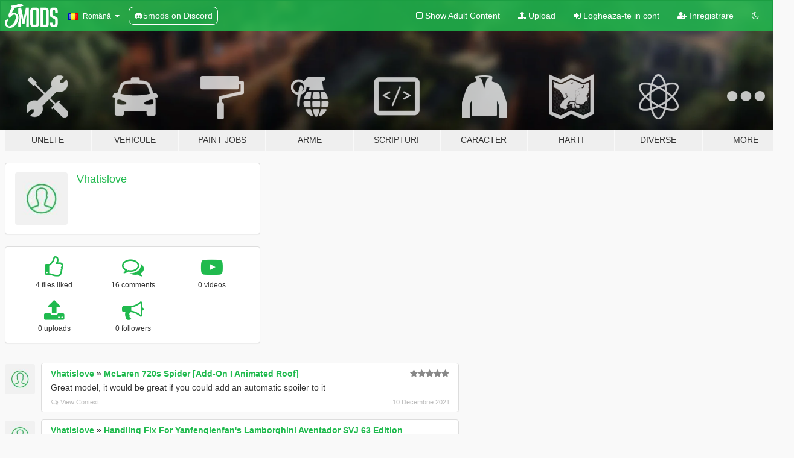

--- FILE ---
content_type: text/html; charset=utf-8
request_url: https://ro.gta5-mods.com/users/Vhatislove
body_size: 7633
content:

<!DOCTYPE html>
<html lang="ro" dir="ltr">
<head>
	<title>
		Moduri GTA 5 de Vhatislove - GTA5-Mods.com
	</title>

		<script
		  async
		  src="https://hb.vntsm.com/v4/live/vms/sites/gta5-mods.com/index.js"
        ></script>

        <script>
          self.__VM = self.__VM || [];
          self.__VM.push(function (admanager, scope) {
            scope.Config.buildPlacement((configBuilder) => {
              configBuilder.add("billboard");
              configBuilder.addDefaultOrUnique("mobile_mpu").setBreakPoint("mobile")
            }).display("top-ad");

            scope.Config.buildPlacement((configBuilder) => {
              configBuilder.add("leaderboard");
              configBuilder.addDefaultOrUnique("mobile_mpu").setBreakPoint("mobile")
            }).display("central-ad");

            scope.Config.buildPlacement((configBuilder) => {
              configBuilder.add("mpu");
              configBuilder.addDefaultOrUnique("mobile_mpu").setBreakPoint("mobile")
            }).display("side-ad");

            scope.Config.buildPlacement((configBuilder) => {
              configBuilder.add("leaderboard");
              configBuilder.addDefaultOrUnique("mpu").setBreakPoint({ mediaQuery: "max-width:1200px" })
            }).display("central-ad-2");

            scope.Config.buildPlacement((configBuilder) => {
              configBuilder.add("leaderboard");
              configBuilder.addDefaultOrUnique("mobile_mpu").setBreakPoint("mobile")
            }).display("bottom-ad");

            scope.Config.buildPlacement((configBuilder) => {
              configBuilder.add("desktop_takeover");
              configBuilder.addDefaultOrUnique("mobile_takeover").setBreakPoint("mobile")
            }).display("takeover-ad");

            scope.Config.get('mpu').display('download-ad-1');
          });
        </script>

	<meta charset="utf-8">
	<meta name="viewport" content="width=320, initial-scale=1.0, maximum-scale=1.0">
	<meta http-equiv="X-UA-Compatible" content="IE=edge">
	<meta name="msapplication-config" content="none">
	<meta name="theme-color" content="#20ba4e">
	<meta name="msapplication-navbutton-color" content="#20ba4e">
	<meta name="apple-mobile-web-app-capable" content="yes">
	<meta name="apple-mobile-web-app-status-bar-style" content="#20ba4e">
	<meta name="csrf-param" content="authenticity_token" />
<meta name="csrf-token" content="tW6pgY8PnACyKjmae57/6W8cO2Iqm8jeCZE5I8MSmMpYFRu2XvacDCnK0dIlDSzgeDGiRXNS4YI+X+9n4DQonQ==" />
	

	<link rel="shortcut icon" type="image/x-icon" href="https://images.gta5-mods.com/icons/favicon.png">
	<link rel="stylesheet" media="screen" href="/assets/application-7e510725ebc5c55e88a9fd87c027a2aa9e20126744fbac89762e0fd54819c399.css" />
	    <link rel="alternate" hreflang="id" href="https://id.gta5-mods.com/users/Vhatislove">
    <link rel="alternate" hreflang="ms" href="https://ms.gta5-mods.com/users/Vhatislove">
    <link rel="alternate" hreflang="bg" href="https://bg.gta5-mods.com/users/Vhatislove">
    <link rel="alternate" hreflang="ca" href="https://ca.gta5-mods.com/users/Vhatislove">
    <link rel="alternate" hreflang="cs" href="https://cs.gta5-mods.com/users/Vhatislove">
    <link rel="alternate" hreflang="da" href="https://da.gta5-mods.com/users/Vhatislove">
    <link rel="alternate" hreflang="de" href="https://de.gta5-mods.com/users/Vhatislove">
    <link rel="alternate" hreflang="el" href="https://el.gta5-mods.com/users/Vhatislove">
    <link rel="alternate" hreflang="en" href="https://www.gta5-mods.com/users/Vhatislove">
    <link rel="alternate" hreflang="es" href="https://es.gta5-mods.com/users/Vhatislove">
    <link rel="alternate" hreflang="fr" href="https://fr.gta5-mods.com/users/Vhatislove">
    <link rel="alternate" hreflang="gl" href="https://gl.gta5-mods.com/users/Vhatislove">
    <link rel="alternate" hreflang="ko" href="https://ko.gta5-mods.com/users/Vhatislove">
    <link rel="alternate" hreflang="hi" href="https://hi.gta5-mods.com/users/Vhatislove">
    <link rel="alternate" hreflang="it" href="https://it.gta5-mods.com/users/Vhatislove">
    <link rel="alternate" hreflang="hu" href="https://hu.gta5-mods.com/users/Vhatislove">
    <link rel="alternate" hreflang="mk" href="https://mk.gta5-mods.com/users/Vhatislove">
    <link rel="alternate" hreflang="nl" href="https://nl.gta5-mods.com/users/Vhatislove">
    <link rel="alternate" hreflang="nb" href="https://no.gta5-mods.com/users/Vhatislove">
    <link rel="alternate" hreflang="pl" href="https://pl.gta5-mods.com/users/Vhatislove">
    <link rel="alternate" hreflang="pt-BR" href="https://pt.gta5-mods.com/users/Vhatislove">
    <link rel="alternate" hreflang="ro" href="https://ro.gta5-mods.com/users/Vhatislove">
    <link rel="alternate" hreflang="ru" href="https://ru.gta5-mods.com/users/Vhatislove">
    <link rel="alternate" hreflang="sl" href="https://sl.gta5-mods.com/users/Vhatislove">
    <link rel="alternate" hreflang="fi" href="https://fi.gta5-mods.com/users/Vhatislove">
    <link rel="alternate" hreflang="sv" href="https://sv.gta5-mods.com/users/Vhatislove">
    <link rel="alternate" hreflang="vi" href="https://vi.gta5-mods.com/users/Vhatislove">
    <link rel="alternate" hreflang="tr" href="https://tr.gta5-mods.com/users/Vhatislove">
    <link rel="alternate" hreflang="uk" href="https://uk.gta5-mods.com/users/Vhatislove">
    <link rel="alternate" hreflang="zh-CN" href="https://zh.gta5-mods.com/users/Vhatislove">

  <script src="/javascripts/ads.js"></script>

		<!-- Nexus Google Tag Manager -->
		<script nonce="true">
//<![CDATA[
				window.dataLayer = window.dataLayer || [];

						window.dataLayer.push({
								login_status: 'Guest',
								user_id: undefined,
								gta5mods_id: undefined,
						});

//]]>
</script>
		<script nonce="true">
//<![CDATA[
				(function(w,d,s,l,i){w[l]=w[l]||[];w[l].push({'gtm.start':
				new Date().getTime(),event:'gtm.js'});var f=d.getElementsByTagName(s)[0],
				j=d.createElement(s),dl=l!='dataLayer'?'&l='+l:'';j.async=true;j.src=
				'https://www.googletagmanager.com/gtm.js?id='+i+dl;f.parentNode.insertBefore(j,f);
				})(window,document,'script','dataLayer','GTM-KCVF2WQ');

//]]>
</script>		<!-- End Nexus Google Tag Manager -->
</head>
<body class=" ro">
	<!-- Google Tag Manager (noscript) -->
	<noscript><iframe src="https://www.googletagmanager.com/ns.html?id=GTM-KCVF2WQ"
										height="0" width="0" style="display:none;visibility:hidden"></iframe></noscript>
	<!-- End Google Tag Manager (noscript) -->

<div id="page-cover"></div>
<div id="page-loading">
	<span class="graphic"></span>
	<span class="message">Se incarca...</span>
</div>

<div id="page-cover"></div>

<nav id="main-nav" class="navbar navbar-default">
  <div class="container">
    <div class="navbar-header">
      <a class="navbar-brand" href="/"></a>

      <ul class="nav navbar-nav">
        <li id="language-dropdown" class="dropdown">
          <a href="#language" class="dropdown-toggle" data-toggle="dropdown">
            <span class="famfamfam-flag-ro icon"></span>&nbsp;
            <span class="language-name">Română</span>
            <span class="caret"></span>
          </a>

          <ul class="dropdown-menu dropdown-menu-with-footer">
                <li>
                  <a href="https://id.gta5-mods.com/users/Vhatislove">
                    <span class="famfamfam-flag-id"></span>
                    <span class="language-name">Bahasa Indonesia</span>
                  </a>
                </li>
                <li>
                  <a href="https://ms.gta5-mods.com/users/Vhatislove">
                    <span class="famfamfam-flag-my"></span>
                    <span class="language-name">Bahasa Melayu</span>
                  </a>
                </li>
                <li>
                  <a href="https://bg.gta5-mods.com/users/Vhatislove">
                    <span class="famfamfam-flag-bg"></span>
                    <span class="language-name">Български</span>
                  </a>
                </li>
                <li>
                  <a href="https://ca.gta5-mods.com/users/Vhatislove">
                    <span class="famfamfam-flag-catalonia"></span>
                    <span class="language-name">Català</span>
                  </a>
                </li>
                <li>
                  <a href="https://cs.gta5-mods.com/users/Vhatislove">
                    <span class="famfamfam-flag-cz"></span>
                    <span class="language-name">Čeština</span>
                  </a>
                </li>
                <li>
                  <a href="https://da.gta5-mods.com/users/Vhatislove">
                    <span class="famfamfam-flag-dk"></span>
                    <span class="language-name">Dansk</span>
                  </a>
                </li>
                <li>
                  <a href="https://de.gta5-mods.com/users/Vhatislove">
                    <span class="famfamfam-flag-de"></span>
                    <span class="language-name">Deutsch</span>
                  </a>
                </li>
                <li>
                  <a href="https://el.gta5-mods.com/users/Vhatislove">
                    <span class="famfamfam-flag-gr"></span>
                    <span class="language-name">Ελληνικά</span>
                  </a>
                </li>
                <li>
                  <a href="https://www.gta5-mods.com/users/Vhatislove">
                    <span class="famfamfam-flag-gb"></span>
                    <span class="language-name">English</span>
                  </a>
                </li>
                <li>
                  <a href="https://es.gta5-mods.com/users/Vhatislove">
                    <span class="famfamfam-flag-es"></span>
                    <span class="language-name">Español</span>
                  </a>
                </li>
                <li>
                  <a href="https://fr.gta5-mods.com/users/Vhatislove">
                    <span class="famfamfam-flag-fr"></span>
                    <span class="language-name">Français</span>
                  </a>
                </li>
                <li>
                  <a href="https://gl.gta5-mods.com/users/Vhatislove">
                    <span class="famfamfam-flag-es-gl"></span>
                    <span class="language-name">Galego</span>
                  </a>
                </li>
                <li>
                  <a href="https://ko.gta5-mods.com/users/Vhatislove">
                    <span class="famfamfam-flag-kr"></span>
                    <span class="language-name">한국어</span>
                  </a>
                </li>
                <li>
                  <a href="https://hi.gta5-mods.com/users/Vhatislove">
                    <span class="famfamfam-flag-in"></span>
                    <span class="language-name">हिन्दी</span>
                  </a>
                </li>
                <li>
                  <a href="https://it.gta5-mods.com/users/Vhatislove">
                    <span class="famfamfam-flag-it"></span>
                    <span class="language-name">Italiano</span>
                  </a>
                </li>
                <li>
                  <a href="https://hu.gta5-mods.com/users/Vhatislove">
                    <span class="famfamfam-flag-hu"></span>
                    <span class="language-name">Magyar</span>
                  </a>
                </li>
                <li>
                  <a href="https://mk.gta5-mods.com/users/Vhatislove">
                    <span class="famfamfam-flag-mk"></span>
                    <span class="language-name">Македонски</span>
                  </a>
                </li>
                <li>
                  <a href="https://nl.gta5-mods.com/users/Vhatislove">
                    <span class="famfamfam-flag-nl"></span>
                    <span class="language-name">Nederlands</span>
                  </a>
                </li>
                <li>
                  <a href="https://no.gta5-mods.com/users/Vhatislove">
                    <span class="famfamfam-flag-no"></span>
                    <span class="language-name">Norsk</span>
                  </a>
                </li>
                <li>
                  <a href="https://pl.gta5-mods.com/users/Vhatislove">
                    <span class="famfamfam-flag-pl"></span>
                    <span class="language-name">Polski</span>
                  </a>
                </li>
                <li>
                  <a href="https://pt.gta5-mods.com/users/Vhatislove">
                    <span class="famfamfam-flag-br"></span>
                    <span class="language-name">Português do Brasil</span>
                  </a>
                </li>
                <li>
                  <a href="https://ro.gta5-mods.com/users/Vhatislove">
                    <span class="famfamfam-flag-ro"></span>
                    <span class="language-name">Română</span>
                  </a>
                </li>
                <li>
                  <a href="https://ru.gta5-mods.com/users/Vhatislove">
                    <span class="famfamfam-flag-ru"></span>
                    <span class="language-name">Русский</span>
                  </a>
                </li>
                <li>
                  <a href="https://sl.gta5-mods.com/users/Vhatislove">
                    <span class="famfamfam-flag-si"></span>
                    <span class="language-name">Slovenščina</span>
                  </a>
                </li>
                <li>
                  <a href="https://fi.gta5-mods.com/users/Vhatislove">
                    <span class="famfamfam-flag-fi"></span>
                    <span class="language-name">Suomi</span>
                  </a>
                </li>
                <li>
                  <a href="https://sv.gta5-mods.com/users/Vhatislove">
                    <span class="famfamfam-flag-se"></span>
                    <span class="language-name">Svenska</span>
                  </a>
                </li>
                <li>
                  <a href="https://vi.gta5-mods.com/users/Vhatislove">
                    <span class="famfamfam-flag-vn"></span>
                    <span class="language-name">Tiếng Việt</span>
                  </a>
                </li>
                <li>
                  <a href="https://tr.gta5-mods.com/users/Vhatislove">
                    <span class="famfamfam-flag-tr"></span>
                    <span class="language-name">Türkçe</span>
                  </a>
                </li>
                <li>
                  <a href="https://uk.gta5-mods.com/users/Vhatislove">
                    <span class="famfamfam-flag-ua"></span>
                    <span class="language-name">Українська</span>
                  </a>
                </li>
                <li>
                  <a href="https://zh.gta5-mods.com/users/Vhatislove">
                    <span class="famfamfam-flag-cn"></span>
                    <span class="language-name">中文</span>
                  </a>
                </li>
          </ul>
        </li>
        <li class="discord-link">
          <a href="https://discord.gg/2PR7aMzD4U" target="_blank" rel="noreferrer">
            <img src="https://images.gta5-mods.com/site/discord-header.svg" height="15px" alt="">
            <span>5mods on Discord</span>
          </a>
        </li>
      </ul>
    </div>

    <ul class="nav navbar-nav navbar-right">
        <li>
          <a href="/adult_filter" title="Light mode">
              <span class="fa fa-square-o"></span>
            <span>Show Adult <span class="adult-filter__content-text">Content</span></span>
          </a>
        </li>
      <li class="hidden-xs">
        <a href="/upload">
          <span class="icon fa fa-upload"></span>
          Upload
        </a>
      </li>

        <li>
          <a href="/login?r=/users/Vhatislove">
            <span class="icon fa fa-sign-in"></span>
            <span class="login-text">Logheaza-te in cont</span>
          </a>
        </li>

        <li class="hidden-xs">
          <a href="/register?r=/users/Vhatislove">
            <span class="icon fa fa-user-plus"></span>
            Inregistrare
          </a>
        </li>

        <li>
            <a href="/dark_mode" title="Dark mode">
              <span class="fa fa-moon-o"></span>
            </a>
        </li>

      <li id="search-dropdown">
        <a href="#search" class="dropdown-toggle" data-toggle="dropdown">
          <span class="fa fa-search"></span>
        </a>

        <div class="dropdown-menu">
          <div class="form-inline">
            <div class="form-group">
              <div class="input-group">
                <div class="input-group-addon"><span  class="fa fa-search"></span></div>
                <input type="text" class="form-control" placeholder="Cauta moduri GTA 5...">
              </div>
            </div>
            <button type="submit" class="btn btn-primary">
              Cautare
            </button>
          </div>
        </div>
      </li>
    </ul>
  </div>
</nav>

<div id="banner" class="">
  <div class="container hidden-xs">
    <div id="intro">
      <h1 class="styled">Bun venit pe GTA5-Mods.com</h1>
      <p>Select one of the following categories to start browsing the latest GTA 5 PC mods:</p>
    </div>
  </div>

  <div class="container">
    <ul id="navigation" class="clearfix ro">
        <li class="tools ">
          <a href="/tools">
            <span class="icon-category"></span>
            <span class="label-border"></span>
            <span class="label-category ">
              <span>Unelte</span>
            </span>
          </a>
        </li>
        <li class="vehicles ">
          <a href="/vehicles">
            <span class="icon-category"></span>
            <span class="label-border"></span>
            <span class="label-category ">
              <span>Vehicule</span>
            </span>
          </a>
        </li>
        <li class="paintjobs ">
          <a href="/paintjobs">
            <span class="icon-category"></span>
            <span class="label-border"></span>
            <span class="label-category ">
              <span>Paint Jobs</span>
            </span>
          </a>
        </li>
        <li class="weapons ">
          <a href="/weapons">
            <span class="icon-category"></span>
            <span class="label-border"></span>
            <span class="label-category ">
              <span>Arme</span>
            </span>
          </a>
        </li>
        <li class="scripts ">
          <a href="/scripts">
            <span class="icon-category"></span>
            <span class="label-border"></span>
            <span class="label-category ">
              <span>Scripturi</span>
            </span>
          </a>
        </li>
        <li class="player ">
          <a href="/player">
            <span class="icon-category"></span>
            <span class="label-border"></span>
            <span class="label-category ">
              <span>Caracter</span>
            </span>
          </a>
        </li>
        <li class="maps ">
          <a href="/maps">
            <span class="icon-category"></span>
            <span class="label-border"></span>
            <span class="label-category ">
              <span>Harti</span>
            </span>
          </a>
        </li>
        <li class="misc ">
          <a href="/misc">
            <span class="icon-category"></span>
            <span class="label-border"></span>
            <span class="label-category ">
              <span>Diverse</span>
            </span>
          </a>
        </li>
      <li id="more-dropdown" class="more dropdown">
        <a href="#more" class="dropdown-toggle" data-toggle="dropdown">
          <span class="icon-category"></span>
          <span class="label-border"></span>
          <span class="label-category ">
            <span>More</span>
          </span>
        </a>

        <ul class="dropdown-menu pull-right">
          <li>
            <a href="http://www.gta5cheats.com" target="_blank">
              <span class="fa fa-external-link"></span>
              GTA 5 Cheats
            </a>
          </li>
        </ul>
      </li>
    </ul>
  </div>
</div>

<div id="content">
  
<div id="profile" data-user-id="835863">
  <div class="container">


        <div class="row">
          <div class="col-sm-6 col-md-4">
            <div class="user-panel panel panel-default">
              <div class="panel-body">
                <div class="row">
                  <div class="col-xs-3">
                    <a href="/users/Vhatislove">
                      <img class="img-responsive" src="https://img.gta5-mods.com/q75-w100-h100-cfill/avatars/presets/default.jpg" alt="Default" />
                    </a>
                  </div>
                  <div class="col-xs-9">
                    <a class="username" href="/users/Vhatislove">Vhatislove</a>

                        <br/>

                            <div class="user-social">
                              












                            </div>


                            



                  </div>
                </div>
              </div>
            </div>

              <div class="panel panel-default" dir="auto">
                <div class="panel-body">
                    <div class="user-stats">
                      <div class="row">
                        <div class="col-xs-4">
                          <span class="stat-icon fa fa-thumbs-o-up"></span>
                          <span class="stat-label">
                            4 files liked
                          </span>
                        </div>
                        <div class="col-xs-4">
                          <span class="stat-icon fa fa-comments-o"></span>
                          <span class="stat-label">
                            16 comments
                          </span>
                        </div>
                        <div class="col-xs-4">
                          <span class="stat-icon fa fa-youtube-play"></span>
                          <span class="stat-label">
                            0 videos
                          </span>
                        </div>
                      </div>

                      <div class="row">
                        <div class="col-xs-4">
                          <span class="stat-icon fa fa-upload"></span>
                          <span class="stat-label">
                            0 uploads
                          </span>
                        </div>
                        <div class="col-xs-4">
                          <span class="stat-icon fa fa-bullhorn"></span>
                          <span class="stat-label">
                            0 followers
                          </span>
                        </div>
                      </div>
                    </div>
                </div>
              </div>
          </div>

        </div>

            <div class="row">

                  <div id="comments" class="col-sm-7">
                    <ul class="media-list comments-list" style="display: block;">
                      
    <li id="comment-1969534" class="comment media " data-comment-id="1969534" data-username="Vhatislove" data-mentions="[]">
      <div class="media-left">
        <a href="/users/Vhatislove"><img class="media-object" src="https://img.gta5-mods.com/q75-w100-h100-cfill/avatars/presets/default.jpg" alt="Default" /></a>
      </div>
      <div class="media-body">
        <div class="panel panel-default">
          <div class="panel-body">
            <div class="media-heading clearfix">
              <div class="pull-left flip" dir="auto">
                <a href="/users/Vhatislove">Vhatislove</a>
                    &raquo;
                    <a href="/vehicles/mclaren-720s-spider-add-on-i-animate-roof">McLaren 720s Spider [Add-On I Animated Roof]</a>
              </div>
              <div class="pull-right flip">
                

                <span class="comment-rating" data-rating="5.0"></span>
              </div>
            </div>

            <div class="comment-text " dir="auto"><p>Great model, it would be great if you could add an automatic spoiler to it</p></div>

            <div class="media-details clearfix">
              <div class="row">
                <div class="col-md-8 text-left flip">

                    <a class="inline-icon-text" href="/vehicles/mclaren-720s-spider-add-on-i-animate-roof#comment-1969534"><span class="fa fa-comments-o"></span>View Context</a>

                  

                  
                </div>
                <div class="col-md-4 text-right flip" title="Vin 10 Dec 2021, 08:55:49 +0000">10 Decembrie 2021</div>
              </div>
            </div>
          </div>
        </div>
      </div>
    </li>

    <li id="comment-1968096" class="comment media " data-comment-id="1968096" data-username="Vhatislove" data-mentions="[]">
      <div class="media-left">
        <a href="/users/Vhatislove"><img class="media-object" src="https://img.gta5-mods.com/q75-w100-h100-cfill/avatars/presets/default.jpg" alt="Default" /></a>
      </div>
      <div class="media-body">
        <div class="panel panel-default">
          <div class="panel-body">
            <div class="media-heading clearfix">
              <div class="pull-left flip" dir="auto">
                <a href="/users/Vhatislove">Vhatislove</a>
                    &raquo;
                    <a href="/vehicles/handling-fix-for-yanfenglenfan-s-lamborghini-aventador-svj-63-edition">Handling Fix For Yanfenglenfan&#39;s Lamborghini Aventador SVJ 63 Edition</a>
              </div>
              <div class="pull-right flip">
                

                
              </div>
            </div>

            <div class="comment-text " dir="auto"><p>Have you changed the animation of closing/opening the door? </p></div>

            <div class="media-details clearfix">
              <div class="row">
                <div class="col-md-8 text-left flip">

                    <a class="inline-icon-text" href="/vehicles/handling-fix-for-yanfenglenfan-s-lamborghini-aventador-svj-63-edition#comment-1968096"><span class="fa fa-comments-o"></span>View Context</a>

                  

                  
                </div>
                <div class="col-md-4 text-right flip" title="Lun 06 Dec 2021, 19:57:30 +0000">06 Decembrie 2021</div>
              </div>
            </div>
          </div>
        </div>
      </div>
    </li>

    <li id="comment-1942301" class="comment media " data-comment-id="1942301" data-username="Vhatislove" data-mentions="[&quot;Huang_h&quot;]">
      <div class="media-left">
        <a href="/users/Vhatislove"><img class="media-object" src="https://img.gta5-mods.com/q75-w100-h100-cfill/avatars/presets/default.jpg" alt="Default" /></a>
      </div>
      <div class="media-body">
        <div class="panel panel-default">
          <div class="panel-body">
            <div class="media-heading clearfix">
              <div class="pull-left flip" dir="auto">
                <a href="/users/Vhatislove">Vhatislove</a>
                    &raquo;
                    <a href="/vehicles/apollo-intensa-emozione-19">Gumpert Apollo Intensa Emozione 2019 [Add-On] </a>
              </div>
              <div class="pull-right flip">
                

                <span class="comment-rating" data-rating="5.0"></span>
              </div>
            </div>

            <div class="comment-text " dir="auto"><p><a class="mention" href="/users/Huang_h">@Huang_h</a> Great model, but it is advisable to correct the position of the hands on the steering wheel</p></div>

            <div class="media-details clearfix">
              <div class="row">
                <div class="col-md-8 text-left flip">

                    <a class="inline-icon-text" href="/vehicles/apollo-intensa-emozione-19#comment-1942301"><span class="fa fa-comments-o"></span>View Context</a>

                  

                  
                </div>
                <div class="col-md-4 text-right flip" title="Joi 07 Oct 2021, 12:41:26 +0000">07 Octombrie 2021</div>
              </div>
            </div>
          </div>
        </div>
      </div>
    </li>

    <li id="comment-1934747" class="comment media " data-comment-id="1934747" data-username="Vhatislove" data-mentions="[]">
      <div class="media-left">
        <a href="/users/Vhatislove"><img class="media-object" src="https://img.gta5-mods.com/q75-w100-h100-cfill/avatars/presets/default.jpg" alt="Default" /></a>
      </div>
      <div class="media-body">
        <div class="panel panel-default">
          <div class="panel-body">
            <div class="media-heading clearfix">
              <div class="pull-left flip" dir="auto">
                <a href="/users/Vhatislove">Vhatislove</a>
                    &raquo;
                    <a href="/misc/real-stye-reshade-preset">Real Stye Reshade preset [RS]</a>
              </div>
              <div class="pull-right flip">
                

                
              </div>
            </div>

            <div class="comment-text " dir="auto"><p>Does the graphics affect the FPS? </p></div>

            <div class="media-details clearfix">
              <div class="row">
                <div class="col-md-8 text-left flip">

                    <a class="inline-icon-text" href="/misc/real-stye-reshade-preset#comment-1934747"><span class="fa fa-comments-o"></span>View Context</a>

                  

                  
                </div>
                <div class="col-md-4 text-right flip" title="Mie 22 Sep 2021, 19:53:49 +0000">22 Septembrie 2021</div>
              </div>
            </div>
          </div>
        </div>
      </div>
    </li>

    <li id="comment-1919850" class="comment media " data-comment-id="1919850" data-username="Vhatislove" data-mentions="[]">
      <div class="media-left">
        <a href="/users/Vhatislove"><img class="media-object" src="https://img.gta5-mods.com/q75-w100-h100-cfill/avatars/presets/default.jpg" alt="Default" /></a>
      </div>
      <div class="media-body">
        <div class="panel panel-default">
          <div class="panel-body">
            <div class="media-heading clearfix">
              <div class="pull-left flip" dir="auto">
                <a href="/users/Vhatislove">Vhatislove</a>
                    &raquo;
                    <a href="/vehicles/tesla-model-s-add-on-replace-fivem-lods">Tesla Model S [Add-On / Replace | FiveM | LODs]</a>
              </div>
              <div class="pull-right flip">
                

                <span class="comment-rating" data-rating="5.0"></span>
              </div>
            </div>

            <div class="comment-text " dir="auto"><p>Make plaid version plzzzzzz</p></div>

            <div class="media-details clearfix">
              <div class="row">
                <div class="col-md-8 text-left flip">

                    <a class="inline-icon-text" href="/vehicles/tesla-model-s-add-on-replace-fivem-lods#comment-1919850"><span class="fa fa-comments-o"></span>View Context</a>

                  

                  
                </div>
                <div class="col-md-4 text-right flip" title="Mar 24 Aug 2021, 21:00:35 +0000">24 August 2021</div>
              </div>
            </div>
          </div>
        </div>
      </div>
    </li>

    <li id="comment-1889693" class="comment media " data-comment-id="1889693" data-username="Vhatislove" data-mentions="[]">
      <div class="media-left">
        <a href="/users/Vhatislove"><img class="media-object" src="https://img.gta5-mods.com/q75-w100-h100-cfill/avatars/presets/default.jpg" alt="Default" /></a>
      </div>
      <div class="media-body">
        <div class="panel panel-default">
          <div class="panel-body">
            <div class="media-heading clearfix">
              <div class="pull-left flip" dir="auto">
                <a href="/users/Vhatislove">Vhatislove</a>
                    &raquo;
                    <a href="/vehicles/2019-mclaren-600lt-add-on">2019 McLaren 600LT [Add-On | Template]</a>
              </div>
              <div class="pull-right flip">
                

                
              </div>
            </div>

            <div class="comment-text " dir="auto"><p>Please add running lights</p></div>

            <div class="media-details clearfix">
              <div class="row">
                <div class="col-md-8 text-left flip">

                    <a class="inline-icon-text" href="/vehicles/2019-mclaren-600lt-add-on#comment-1889693"><span class="fa fa-comments-o"></span>View Context</a>

                  

                  
                </div>
                <div class="col-md-4 text-right flip" title="Vin 25 Iun 2021, 06:01:34 +0000">25 Iunie 2021</div>
              </div>
            </div>
          </div>
        </div>
      </div>
    </li>

    <li id="comment-1874763" class="comment media " data-comment-id="1874763" data-username="Vhatislove" data-mentions="[]">
      <div class="media-left">
        <a href="/users/Vhatislove"><img class="media-object" src="https://img.gta5-mods.com/q75-w100-h100-cfill/avatars/presets/default.jpg" alt="Default" /></a>
      </div>
      <div class="media-body">
        <div class="panel panel-default">
          <div class="panel-body">
            <div class="media-heading clearfix">
              <div class="pull-left flip" dir="auto">
                <a href="/users/Vhatislove">Vhatislove</a>
                    &raquo;
                    <a href="/vehicles/2017-lamborghini-aventador-s-oiv-manual-spoiler-add-on">2017 Lamborghini Aventador S [Add-On]</a>
              </div>
              <div class="pull-right flip">
                

                <span class="comment-rating" data-rating="5.0"></span>
              </div>
            </div>

            <div class="comment-text " dir="auto"><p>Hello, a good car, could not tell, how to make automatic from Manual spoiler?</p></div>

            <div class="media-details clearfix">
              <div class="row">
                <div class="col-md-8 text-left flip">

                    <a class="inline-icon-text" href="/vehicles/2017-lamborghini-aventador-s-oiv-manual-spoiler-add-on#comment-1874763"><span class="fa fa-comments-o"></span>View Context</a>

                  

                  
                </div>
                <div class="col-md-4 text-right flip" title="Sâm 29 Mai 2021, 17:56:16 +0000">29 Mai 2021</div>
              </div>
            </div>
          </div>
        </div>
      </div>
    </li>

    <li id="comment-1827642" class="comment media " data-comment-id="1827642" data-username="Vhatislove" data-mentions="[]">
      <div class="media-left">
        <a href="/users/Vhatislove"><img class="media-object" src="https://img.gta5-mods.com/q75-w100-h100-cfill/avatars/presets/default.jpg" alt="Default" /></a>
      </div>
      <div class="media-body">
        <div class="panel panel-default">
          <div class="panel-body">
            <div class="media-heading clearfix">
              <div class="pull-left flip" dir="auto">
                <a href="/users/Vhatislove">Vhatislove</a>
                    &raquo;
                    <a href="/vehicles/2021-nissan-gt-r50-by-italdesign">2021 Nissan GT-R50 by Italdesign [Add-On | Template] </a>
              </div>
              <div class="pull-right flip">
                

                <span class="comment-rating" data-rating="5.0"></span>
              </div>
            </div>

            <div class="comment-text " dir="auto"><p>Excellent model</p></div>

            <div class="media-details clearfix">
              <div class="row">
                <div class="col-md-8 text-left flip">

                    <a class="inline-icon-text" href="/vehicles/2021-nissan-gt-r50-by-italdesign#comment-1827642"><span class="fa fa-comments-o"></span>View Context</a>

                  

                  
                </div>
                <div class="col-md-4 text-right flip" title="Mar 16 Mar 2021, 18:37:47 +0000">16 Martie 2021</div>
              </div>
            </div>
          </div>
        </div>
      </div>
    </li>

    <li id="comment-1603322" class="comment media " data-comment-id="1603322" data-username="Vhatislove" data-mentions="[]">
      <div class="media-left">
        <a href="/users/Vhatislove"><img class="media-object" src="https://img.gta5-mods.com/q75-w100-h100-cfill/avatars/presets/default.jpg" alt="Default" /></a>
      </div>
      <div class="media-body">
        <div class="panel panel-default">
          <div class="panel-body">
            <div class="media-heading clearfix">
              <div class="pull-left flip" dir="auto">
                <a href="/users/Vhatislove">Vhatislove</a>
                    &raquo;
                    <a href="/vehicles/bmw-m5-f90-add-on-deniska111">BMW M5 F90 [Add-On | Tuning]</a>
              </div>
              <div class="pull-right flip">
                

                <span class="comment-rating" data-rating="5.0"></span>
              </div>
            </div>

            <div class="comment-text " dir="auto"><p>Good</p></div>

            <div class="media-details clearfix">
              <div class="row">
                <div class="col-md-8 text-left flip">

                    <a class="inline-icon-text" href="/vehicles/bmw-m5-f90-add-on-deniska111#comment-1603322"><span class="fa fa-comments-o"></span>View Context</a>

                  

                  
                </div>
                <div class="col-md-4 text-right flip" title="Mie 13 Mai 2020, 20:46:11 +0000">13 Mai 2020</div>
              </div>
            </div>
          </div>
        </div>
      </div>
    </li>

    <li id="comment-1601109" class="comment media " data-comment-id="1601109" data-username="Vhatislove" data-mentions="[]">
      <div class="media-left">
        <a href="/users/Vhatislove"><img class="media-object" src="https://img.gta5-mods.com/q75-w100-h100-cfill/avatars/presets/default.jpg" alt="Default" /></a>
      </div>
      <div class="media-body">
        <div class="panel panel-default">
          <div class="panel-body">
            <div class="media-heading clearfix">
              <div class="pull-left flip" dir="auto">
                <a href="/users/Vhatislove">Vhatislove</a>
                    &raquo;
                    <a href="/vehicles/bmw-m5-f90-handling-sound-swap">BMW M5 F90 [handling &amp; sound swap]</a>
              </div>
              <div class="pull-right flip">
                

                <span class="comment-rating" data-rating="5.0"></span>
              </div>
            </div>

            <div class="comment-text " dir="auto"><p>Лучший handling для m5 на этом сайте.Автор лучший) </p></div>

            <div class="media-details clearfix">
              <div class="row">
                <div class="col-md-8 text-left flip">

                    <a class="inline-icon-text" href="/vehicles/bmw-m5-f90-handling-sound-swap#comment-1601109"><span class="fa fa-comments-o"></span>View Context</a>

                  

                  
                </div>
                <div class="col-md-4 text-right flip" title="Lun 11 Mai 2020, 11:38:31 +0000">11 Mai 2020</div>
              </div>
            </div>
          </div>
        </div>
      </div>
    </li>

                    </ul>
                  </div>
            </div>

  </div>
</div>
</div>
<div id="footer">
  <div class="container">

    <div class="row">

      <div class="col-sm-4 col-md-4">

        <a href="/users/Slim Trashman" class="staff">Designed in Alderney</a><br/>
        <a href="/users/rappo" class="staff">Made in Los Santos</a>

      </div>

      <div class="col-sm-8 col-md-8 hidden-xs">

        <div class="col-md-4 hidden-sm hidden-xs">
          <ul>
            <li>
              <a href="/tools">Unelte de modding GTA 5</a>
            </li>
            <li>
              <a href="/vehicles">Moduri pentru vehicule GTA 5</a>
            </li>
            <li>
              <a href="/paintjobs">GTA 5 Vehicle Paint Job Mods</a>
            </li>
            <li>
              <a href="/weapons">Moduri pentru arme GTA 5</a>
            </li>
            <li>
              <a href="/scripts">Scripturi pentru GTa 5</a>
            </li>
            <li>
              <a href="/player">Moduri pentru caracter GTA 5</a>
            </li>
            <li>
              <a href="/maps">Moduri pentru harti GTA 5</a>
            </li>
            <li>
              <a href="/misc">Diverse moduri GTA 5</a>
            </li>
          </ul>
        </div>

        <div class="col-sm-4 col-md-4 hidden-xs">
          <ul>
            <li>
              <a href="/all">Ultimele fisiere</a>
            </li>
            <li>
              <a href="/all/tags/featured">Featured Files</a>
            </li>
            <li>
              <a href="/all/most-liked">Most Liked Files</a>
            </li>
            <li>
              <a href="/all/most-downloaded">Most Downloaded Files</a>
            </li>
            <li>
              <a href="/all/highest-rated">Highest Rated Files</a>
            </li>
            <li>
              <a href="/leaderboard">GTA5-Mods.com Leaderboard</a>
            </li>
          </ul>
        </div>

        <div class="col-sm-4 col-md-4">
          <ul>
            <li>
              <a href="/contact">
                Contact
              </a>
            </li>
            <li>
              <a href="/privacy">
                Privacy Policy
              </a>
            </li>
            <li>
              <a href="/terms">
                Terms of Use
              </a>
            </li>
            <li>
              <a href="https://www.cognitoforms.com/NexusMods/_5ModsDMCAForm">
                DMCA
              </a>
            </li>
            <li>
              <a href="https://www.twitter.com/5mods" class="social" target="_blank" rel="noreferrer" title="@5mods pe Twitter">
                <span class="fa fa-twitter-square"></span>
                @5mods pe Twitter
              </a>
            </li>
            <li>
              <a href="https://www.facebook.com/5mods" class="social" target="_blank" rel="noreferrer" title="5mods pe Facebook">
                <span class="fa fa-facebook-official"></span>
                5mods pe Facebook
              </a>
            </li>
            <li>
              <a href="https://discord.gg/2PR7aMzD4U" class="social" target="_blank" rel="noreferrer" title="5mods on Discord">
                <img src="https://images.gta5-mods.com/site/discord-footer.svg#discord" height="15px" alt="">
                5mods on Discord
              </a>
            </li>
          </ul>
        </div>

      </div>

    </div>
  </div>
</div>

<script src="/assets/i18n-df0d92353b403d0e94d1a4f346ded6a37d72d69e9a14f2caa6d80e755877da17.js"></script>
<script src="/assets/translations-a23fafd59dbdbfa99c7d1d49b61f0ece1d1aff5b9b63d693ca14bfa61420d77c.js"></script>
<script type="text/javascript">
		I18n.defaultLocale = 'en';
		I18n.locale = 'ro';
		I18n.fallbacks = true;

		var GTA5M = {User: {authenticated: false}};
</script>
<script src="/assets/application-d3801923323270dc3fae1f7909466e8a12eaf0dc3b846aa57c43fa1873fe9d56.js"></script>
  <script src="https://apis.google.com/js/platform.js" xmlns="http://www.w3.org/1999/html"></script>
            <script type="application/ld+json">
            {
              "@context": "http://schema.org",
              "@type": "Person",
              "name": "Vhatislove"
            }
            </script>


<!-- Quantcast Tag -->
<script type="text/javascript">
		var _qevents = _qevents || [];
		(function () {
				var elem = document.createElement('script');
				elem.src = (document.location.protocol == "https:" ? "https://secure" : "http://edge") + ".quantserve.com/quant.js";
				elem.async = true;
				elem.type = "text/javascript";
				var scpt = document.getElementsByTagName('script')[0];
				scpt.parentNode.insertBefore(elem, scpt);
		})();
		_qevents.push({
				qacct: "p-bcgV-fdjlWlQo"
		});
</script>
<noscript>
	<div style="display:none;">
		<img src="//pixel.quantserve.com/pixel/p-bcgV-fdjlWlQo.gif" border="0" height="1" width="1" alt="Quantcast"/>
	</div>
</noscript>
<!-- End Quantcast tag -->

<!-- Ad Blocker Checks -->
<script type="application/javascript">
    (function () {
        console.log("ABD: ", window.AdvertStatus);
        if (window.AdvertStatus === undefined) {
            var container = document.createElement('div');
            container.classList.add('container');

            var div = document.createElement('div');
            div.classList.add('alert', 'alert-warning');
            div.innerText = "Ad-blockers can cause errors with the image upload service, please consider turning them off if you have issues.";
            container.appendChild(div);

            var upload = document.getElementById('upload');
            if (upload) {
                upload.insertBefore(container, upload.firstChild);
            }
        }
    })();
</script>



<div class="js-paloma-hook" data-id="1766721128175">
  <script type="text/javascript">
    (function(){
      // Do not continue if Paloma not found.
      if (window['Paloma'] === undefined) {
        return true;
      }

      Paloma.env = 'production';

      // Remove any callback details if any
      $('.js-paloma-hook[data-id!=' + 1766721128175 + ']').remove();

      var request = {"resource":"User","action":"profile","params":{}};

      Paloma.engine.setRequest({
        id: "1766721128175",
        resource: request['resource'],
        action: request['action'],
        params: request['params']});
    })();
  </script>
</div>
</body>
</html>
